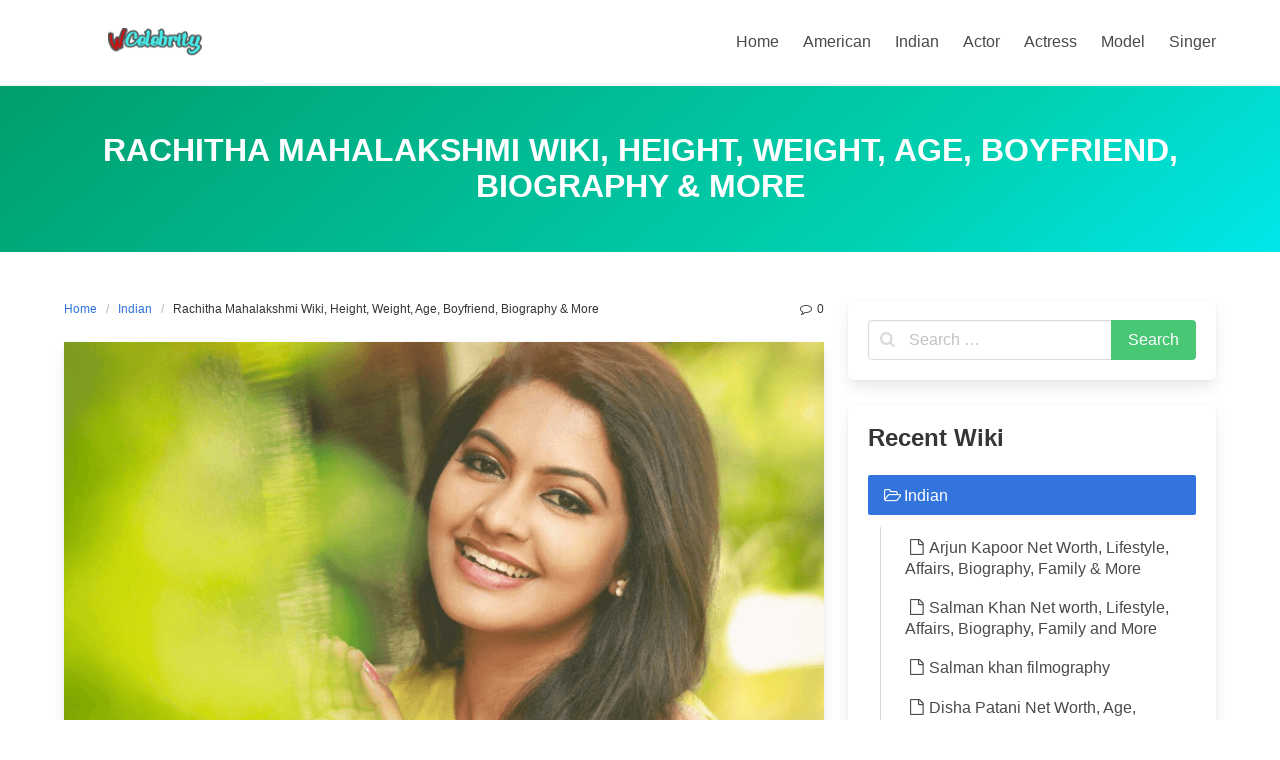

--- FILE ---
content_type: text/html; charset=UTF-8
request_url: https://wiki.wcelebrity.com/rachitha-mahalakshmi/
body_size: 13729
content:
<!DOCTYPE html>
<html lang="en-US" prefix="og: https://ogp.me/ns#">
<head>
    <meta charset="UTF-8">
    <meta name="viewport" content="width=device-width, initial-scale=1">
    <link rel="profile" href="http://gmpg.org/xfn/11">
	        <link rel="pingback" href="https://wiki.wcelebrity.com/xmlrpc.php">
			<style>img:is([sizes="auto" i], [sizes^="auto," i]) { contain-intrinsic-size: 3000px 1500px }</style>
	
<!-- Search Engine Optimization by Rank Math - https://s.rankmath.com/home -->
<title>Rachitha Mahalakshmi Wiki, Height, Weight, Age, Biography</title>
<meta name="description" content="Real Birth Name: Rachitha Mahalakshmi Nick Name: Not known Occupation: Actress Date Of Birth: 24 April 1988 Age: 31 years (as in 2019) Birthplace: Bengaluru,"/>
<meta name="robots" content="follow, index, max-snippet:-1, max-video-preview:-1, max-image-preview:large"/>
<link rel="canonical" href="https://wiki.wcelebrity.com/rachitha-mahalakshmi/" />
<meta property="og:locale" content="en_US" />
<meta property="og:type" content="article" />
<meta property="og:title" content="Rachitha Mahalakshmi Wiki, Height, Weight, Age, Biography" />
<meta property="og:description" content="Real Birth Name: Rachitha Mahalakshmi Nick Name: Not known Occupation: Actress Date Of Birth: 24 April 1988 Age: 31 years (as in 2019) Birthplace: Bengaluru," />
<meta property="og:url" content="https://wiki.wcelebrity.com/rachitha-mahalakshmi/" />
<meta property="og:site_name" content="World Celebrity Short Wiki" />
<meta property="article:section" content="Indian" />
<meta property="og:updated_time" content="2021-08-30T19:15:25+00:00" />
<meta property="og:image" content="https://wiki.wcelebrity.com/wp-content/uploads/2019/08/Rachitha-Mahalakshmi.png" />
<meta property="og:image:secure_url" content="https://wiki.wcelebrity.com/wp-content/uploads/2019/08/Rachitha-Mahalakshmi.png" />
<meta property="og:image:width" content="716" />
<meta property="og:image:height" content="450" />
<meta property="og:image:alt" content="Rachitha Mahalakshmi" />
<meta property="og:image:type" content="image/png" />
<meta property="article:published_time" content="2019-08-02T20:25:45+00:00" />
<meta property="article:modified_time" content="2021-08-30T19:15:25+00:00" />
<meta name="twitter:card" content="summary_large_image" />
<meta name="twitter:title" content="Rachitha Mahalakshmi Wiki, Height, Weight, Age, Biography" />
<meta name="twitter:description" content="Real Birth Name: Rachitha Mahalakshmi Nick Name: Not known Occupation: Actress Date Of Birth: 24 April 1988 Age: 31 years (as in 2019) Birthplace: Bengaluru," />
<meta name="twitter:image" content="https://wiki.wcelebrity.com/wp-content/uploads/2019/08/Rachitha-Mahalakshmi.png" />
<meta name="twitter:label1" content="Written by" />
<meta name="twitter:data1" content="Admnfeadsf" />
<meta name="twitter:label2" content="Time to read" />
<meta name="twitter:data2" content="2 minutes" />
<script type="application/ld+json" class="rank-math-schema">{"@context":"https://schema.org","@graph":[{"@type":["Organization","Person"],"@id":"https://wiki.wcelebrity.com/#person","name":"Rakibul Hasan","url":"https://wiki.wcelebrity.com","logo":{"@type":"ImageObject","@id":"https://wiki.wcelebrity.com/#logo","url":"https://wiki.wcelebrity.com/wp-content/uploads/2021/06/World-Celebrity.png","contentUrl":"https://wiki.wcelebrity.com/wp-content/uploads/2021/06/World-Celebrity.png","caption":"Rakibul Hasan","inLanguage":"en-US","width":"200","height":"69"},"image":{"@id":"https://wiki.wcelebrity.com/#logo"}},{"@type":"WebSite","@id":"https://wiki.wcelebrity.com/#website","url":"https://wiki.wcelebrity.com","name":"Rakibul Hasan","publisher":{"@id":"https://wiki.wcelebrity.com/#person"},"inLanguage":"en-US"},{"@type":"ImageObject","@id":"https://wiki.wcelebrity.com/wp-content/uploads/2019/08/Rachitha-Mahalakshmi.png","url":"https://wiki.wcelebrity.com/wp-content/uploads/2019/08/Rachitha-Mahalakshmi.png","width":"716","height":"450","inLanguage":"en-US"},{"@type":"BreadcrumbList","@id":"https://wiki.wcelebrity.com/rachitha-mahalakshmi/#breadcrumb","itemListElement":[{"@type":"ListItem","position":"1","item":{"@id":"https://wiki.wcelebrity.com","name":"Home"}},{"@type":"ListItem","position":"2","item":{"@id":"https://wiki.wcelebrity.com/indian/","name":"Indian"}},{"@type":"ListItem","position":"3","item":{"@id":"https://wiki.wcelebrity.com/rachitha-mahalakshmi/","name":"Rachitha Mahalakshmi Wiki, Height, Weight, Age, Boyfriend, Biography &#038; More"}}]},{"@type":"WebPage","@id":"https://wiki.wcelebrity.com/rachitha-mahalakshmi/#webpage","url":"https://wiki.wcelebrity.com/rachitha-mahalakshmi/","name":"Rachitha Mahalakshmi Wiki, Height, Weight, Age, Biography","datePublished":"2019-08-02T20:25:45+00:00","dateModified":"2021-08-30T19:15:25+00:00","isPartOf":{"@id":"https://wiki.wcelebrity.com/#website"},"primaryImageOfPage":{"@id":"https://wiki.wcelebrity.com/wp-content/uploads/2019/08/Rachitha-Mahalakshmi.png"},"inLanguage":"en-US","breadcrumb":{"@id":"https://wiki.wcelebrity.com/rachitha-mahalakshmi/#breadcrumb"}},{"@type":"Person","@id":"https://wiki.wcelebrity.com/author/Admnfeadsf/","name":"Admnfeadsf","url":"https://wiki.wcelebrity.com/author/Admnfeadsf/","image":{"@type":"ImageObject","@id":"https://secure.gravatar.com/avatar/911139072853a87c9d53423e9dcc937a?s=96&amp;d=mm&amp;r=g","url":"https://secure.gravatar.com/avatar/911139072853a87c9d53423e9dcc937a?s=96&amp;d=mm&amp;r=g","caption":"Admnfeadsf","inLanguage":"en-US"}},{"@type":"Article","headline":"Rachitha Mahalakshmi Wiki, Height, Weight, Age, Biography","keywords":"Rachitha Mahalakshmi","datePublished":"2019-08-02T20:25:45+00:00","dateModified":"2021-08-30T19:15:25+00:00","articleSection":"Indian","author":{"@id":"https://wiki.wcelebrity.com/author/Admnfeadsf/"},"publisher":{"@id":"https://wiki.wcelebrity.com/#person"},"description":"Real Birth Name: Rachitha Mahalakshmi Nick Name: Not known Occupation: Actress Date Of Birth: 24 April 1988 Age: 31 years (as in 2019) Birthplace: Bengaluru,","name":"Rachitha Mahalakshmi Wiki, Height, Weight, Age, Biography","@id":"https://wiki.wcelebrity.com/rachitha-mahalakshmi/#richSnippet","isPartOf":{"@id":"https://wiki.wcelebrity.com/rachitha-mahalakshmi/#webpage"},"image":{"@id":"https://wiki.wcelebrity.com/wp-content/uploads/2019/08/Rachitha-Mahalakshmi.png"},"inLanguage":"en-US","mainEntityOfPage":{"@id":"https://wiki.wcelebrity.com/rachitha-mahalakshmi/#webpage"}}]}</script>
<!-- /Rank Math WordPress SEO plugin -->

<link rel="alternate" type="application/rss+xml" title="World Celebrity Short Wiki &raquo; Feed" href="https://wiki.wcelebrity.com/feed/" />
<link rel="alternate" type="application/rss+xml" title="World Celebrity Short Wiki &raquo; Comments Feed" href="https://wiki.wcelebrity.com/comments/feed/" />
<script type="text/javascript" id="wpp-js" src="https://wiki.wcelebrity.com/wp-content/plugins/wordpress-popular-posts/assets/js/wpp.min.js?ver=7.3.3" data-sampling="0" data-sampling-rate="100" data-api-url="https://wiki.wcelebrity.com/wp-json/wordpress-popular-posts" data-post-id="10058" data-token="969265d4a1" data-lang="0" data-debug="0"></script>
<link rel="alternate" type="application/rss+xml" title="World Celebrity Short Wiki &raquo; Rachitha Mahalakshmi Wiki, Height, Weight, Age, Boyfriend, Biography &#038; More Comments Feed" href="https://wiki.wcelebrity.com/rachitha-mahalakshmi/feed/" />
<script type="text/javascript">
/* <![CDATA[ */
window._wpemojiSettings = {"baseUrl":"https:\/\/s.w.org\/images\/core\/emoji\/15.0.3\/72x72\/","ext":".png","svgUrl":"https:\/\/s.w.org\/images\/core\/emoji\/15.0.3\/svg\/","svgExt":".svg","source":{"concatemoji":"https:\/\/wiki.wcelebrity.com\/wp-includes\/js\/wp-emoji-release.min.js?ver=6.7.4"}};
/*! This file is auto-generated */
!function(i,n){var o,s,e;function c(e){try{var t={supportTests:e,timestamp:(new Date).valueOf()};sessionStorage.setItem(o,JSON.stringify(t))}catch(e){}}function p(e,t,n){e.clearRect(0,0,e.canvas.width,e.canvas.height),e.fillText(t,0,0);var t=new Uint32Array(e.getImageData(0,0,e.canvas.width,e.canvas.height).data),r=(e.clearRect(0,0,e.canvas.width,e.canvas.height),e.fillText(n,0,0),new Uint32Array(e.getImageData(0,0,e.canvas.width,e.canvas.height).data));return t.every(function(e,t){return e===r[t]})}function u(e,t,n){switch(t){case"flag":return n(e,"\ud83c\udff3\ufe0f\u200d\u26a7\ufe0f","\ud83c\udff3\ufe0f\u200b\u26a7\ufe0f")?!1:!n(e,"\ud83c\uddfa\ud83c\uddf3","\ud83c\uddfa\u200b\ud83c\uddf3")&&!n(e,"\ud83c\udff4\udb40\udc67\udb40\udc62\udb40\udc65\udb40\udc6e\udb40\udc67\udb40\udc7f","\ud83c\udff4\u200b\udb40\udc67\u200b\udb40\udc62\u200b\udb40\udc65\u200b\udb40\udc6e\u200b\udb40\udc67\u200b\udb40\udc7f");case"emoji":return!n(e,"\ud83d\udc26\u200d\u2b1b","\ud83d\udc26\u200b\u2b1b")}return!1}function f(e,t,n){var r="undefined"!=typeof WorkerGlobalScope&&self instanceof WorkerGlobalScope?new OffscreenCanvas(300,150):i.createElement("canvas"),a=r.getContext("2d",{willReadFrequently:!0}),o=(a.textBaseline="top",a.font="600 32px Arial",{});return e.forEach(function(e){o[e]=t(a,e,n)}),o}function t(e){var t=i.createElement("script");t.src=e,t.defer=!0,i.head.appendChild(t)}"undefined"!=typeof Promise&&(o="wpEmojiSettingsSupports",s=["flag","emoji"],n.supports={everything:!0,everythingExceptFlag:!0},e=new Promise(function(e){i.addEventListener("DOMContentLoaded",e,{once:!0})}),new Promise(function(t){var n=function(){try{var e=JSON.parse(sessionStorage.getItem(o));if("object"==typeof e&&"number"==typeof e.timestamp&&(new Date).valueOf()<e.timestamp+604800&&"object"==typeof e.supportTests)return e.supportTests}catch(e){}return null}();if(!n){if("undefined"!=typeof Worker&&"undefined"!=typeof OffscreenCanvas&&"undefined"!=typeof URL&&URL.createObjectURL&&"undefined"!=typeof Blob)try{var e="postMessage("+f.toString()+"("+[JSON.stringify(s),u.toString(),p.toString()].join(",")+"));",r=new Blob([e],{type:"text/javascript"}),a=new Worker(URL.createObjectURL(r),{name:"wpTestEmojiSupports"});return void(a.onmessage=function(e){c(n=e.data),a.terminate(),t(n)})}catch(e){}c(n=f(s,u,p))}t(n)}).then(function(e){for(var t in e)n.supports[t]=e[t],n.supports.everything=n.supports.everything&&n.supports[t],"flag"!==t&&(n.supports.everythingExceptFlag=n.supports.everythingExceptFlag&&n.supports[t]);n.supports.everythingExceptFlag=n.supports.everythingExceptFlag&&!n.supports.flag,n.DOMReady=!1,n.readyCallback=function(){n.DOMReady=!0}}).then(function(){return e}).then(function(){var e;n.supports.everything||(n.readyCallback(),(e=n.source||{}).concatemoji?t(e.concatemoji):e.wpemoji&&e.twemoji&&(t(e.twemoji),t(e.wpemoji)))}))}((window,document),window._wpemojiSettings);
/* ]]> */
</script>
<style id='wp-emoji-styles-inline-css' type='text/css'>

	img.wp-smiley, img.emoji {
		display: inline !important;
		border: none !important;
		box-shadow: none !important;
		height: 1em !important;
		width: 1em !important;
		margin: 0 0.07em !important;
		vertical-align: -0.1em !important;
		background: none !important;
		padding: 0 !important;
	}
</style>
<link rel='stylesheet' id='wp-block-library-css' href='https://wiki.wcelebrity.com/wp-includes/css/dist/block-library/style.min.css?ver=6.7.4' type='text/css' media='all' />
<style id='classic-theme-styles-inline-css' type='text/css'>
/*! This file is auto-generated */
.wp-block-button__link{color:#fff;background-color:#32373c;border-radius:9999px;box-shadow:none;text-decoration:none;padding:calc(.667em + 2px) calc(1.333em + 2px);font-size:1.125em}.wp-block-file__button{background:#32373c;color:#fff;text-decoration:none}
</style>
<style id='global-styles-inline-css' type='text/css'>
:root{--wp--preset--aspect-ratio--square: 1;--wp--preset--aspect-ratio--4-3: 4/3;--wp--preset--aspect-ratio--3-4: 3/4;--wp--preset--aspect-ratio--3-2: 3/2;--wp--preset--aspect-ratio--2-3: 2/3;--wp--preset--aspect-ratio--16-9: 16/9;--wp--preset--aspect-ratio--9-16: 9/16;--wp--preset--color--black: #000000;--wp--preset--color--cyan-bluish-gray: #abb8c3;--wp--preset--color--white: #ffffff;--wp--preset--color--pale-pink: #f78da7;--wp--preset--color--vivid-red: #cf2e2e;--wp--preset--color--luminous-vivid-orange: #ff6900;--wp--preset--color--luminous-vivid-amber: #fcb900;--wp--preset--color--light-green-cyan: #7bdcb5;--wp--preset--color--vivid-green-cyan: #00d084;--wp--preset--color--pale-cyan-blue: #8ed1fc;--wp--preset--color--vivid-cyan-blue: #0693e3;--wp--preset--color--vivid-purple: #9b51e0;--wp--preset--gradient--vivid-cyan-blue-to-vivid-purple: linear-gradient(135deg,rgba(6,147,227,1) 0%,rgb(155,81,224) 100%);--wp--preset--gradient--light-green-cyan-to-vivid-green-cyan: linear-gradient(135deg,rgb(122,220,180) 0%,rgb(0,208,130) 100%);--wp--preset--gradient--luminous-vivid-amber-to-luminous-vivid-orange: linear-gradient(135deg,rgba(252,185,0,1) 0%,rgba(255,105,0,1) 100%);--wp--preset--gradient--luminous-vivid-orange-to-vivid-red: linear-gradient(135deg,rgba(255,105,0,1) 0%,rgb(207,46,46) 100%);--wp--preset--gradient--very-light-gray-to-cyan-bluish-gray: linear-gradient(135deg,rgb(238,238,238) 0%,rgb(169,184,195) 100%);--wp--preset--gradient--cool-to-warm-spectrum: linear-gradient(135deg,rgb(74,234,220) 0%,rgb(151,120,209) 20%,rgb(207,42,186) 40%,rgb(238,44,130) 60%,rgb(251,105,98) 80%,rgb(254,248,76) 100%);--wp--preset--gradient--blush-light-purple: linear-gradient(135deg,rgb(255,206,236) 0%,rgb(152,150,240) 100%);--wp--preset--gradient--blush-bordeaux: linear-gradient(135deg,rgb(254,205,165) 0%,rgb(254,45,45) 50%,rgb(107,0,62) 100%);--wp--preset--gradient--luminous-dusk: linear-gradient(135deg,rgb(255,203,112) 0%,rgb(199,81,192) 50%,rgb(65,88,208) 100%);--wp--preset--gradient--pale-ocean: linear-gradient(135deg,rgb(255,245,203) 0%,rgb(182,227,212) 50%,rgb(51,167,181) 100%);--wp--preset--gradient--electric-grass: linear-gradient(135deg,rgb(202,248,128) 0%,rgb(113,206,126) 100%);--wp--preset--gradient--midnight: linear-gradient(135deg,rgb(2,3,129) 0%,rgb(40,116,252) 100%);--wp--preset--font-size--small: 13px;--wp--preset--font-size--medium: 20px;--wp--preset--font-size--large: 36px;--wp--preset--font-size--x-large: 42px;--wp--preset--spacing--20: 0.44rem;--wp--preset--spacing--30: 0.67rem;--wp--preset--spacing--40: 1rem;--wp--preset--spacing--50: 1.5rem;--wp--preset--spacing--60: 2.25rem;--wp--preset--spacing--70: 3.38rem;--wp--preset--spacing--80: 5.06rem;--wp--preset--shadow--natural: 6px 6px 9px rgba(0, 0, 0, 0.2);--wp--preset--shadow--deep: 12px 12px 50px rgba(0, 0, 0, 0.4);--wp--preset--shadow--sharp: 6px 6px 0px rgba(0, 0, 0, 0.2);--wp--preset--shadow--outlined: 6px 6px 0px -3px rgba(255, 255, 255, 1), 6px 6px rgba(0, 0, 0, 1);--wp--preset--shadow--crisp: 6px 6px 0px rgba(0, 0, 0, 1);}:where(.is-layout-flex){gap: 0.5em;}:where(.is-layout-grid){gap: 0.5em;}body .is-layout-flex{display: flex;}.is-layout-flex{flex-wrap: wrap;align-items: center;}.is-layout-flex > :is(*, div){margin: 0;}body .is-layout-grid{display: grid;}.is-layout-grid > :is(*, div){margin: 0;}:where(.wp-block-columns.is-layout-flex){gap: 2em;}:where(.wp-block-columns.is-layout-grid){gap: 2em;}:where(.wp-block-post-template.is-layout-flex){gap: 1.25em;}:where(.wp-block-post-template.is-layout-grid){gap: 1.25em;}.has-black-color{color: var(--wp--preset--color--black) !important;}.has-cyan-bluish-gray-color{color: var(--wp--preset--color--cyan-bluish-gray) !important;}.has-white-color{color: var(--wp--preset--color--white) !important;}.has-pale-pink-color{color: var(--wp--preset--color--pale-pink) !important;}.has-vivid-red-color{color: var(--wp--preset--color--vivid-red) !important;}.has-luminous-vivid-orange-color{color: var(--wp--preset--color--luminous-vivid-orange) !important;}.has-luminous-vivid-amber-color{color: var(--wp--preset--color--luminous-vivid-amber) !important;}.has-light-green-cyan-color{color: var(--wp--preset--color--light-green-cyan) !important;}.has-vivid-green-cyan-color{color: var(--wp--preset--color--vivid-green-cyan) !important;}.has-pale-cyan-blue-color{color: var(--wp--preset--color--pale-cyan-blue) !important;}.has-vivid-cyan-blue-color{color: var(--wp--preset--color--vivid-cyan-blue) !important;}.has-vivid-purple-color{color: var(--wp--preset--color--vivid-purple) !important;}.has-black-background-color{background-color: var(--wp--preset--color--black) !important;}.has-cyan-bluish-gray-background-color{background-color: var(--wp--preset--color--cyan-bluish-gray) !important;}.has-white-background-color{background-color: var(--wp--preset--color--white) !important;}.has-pale-pink-background-color{background-color: var(--wp--preset--color--pale-pink) !important;}.has-vivid-red-background-color{background-color: var(--wp--preset--color--vivid-red) !important;}.has-luminous-vivid-orange-background-color{background-color: var(--wp--preset--color--luminous-vivid-orange) !important;}.has-luminous-vivid-amber-background-color{background-color: var(--wp--preset--color--luminous-vivid-amber) !important;}.has-light-green-cyan-background-color{background-color: var(--wp--preset--color--light-green-cyan) !important;}.has-vivid-green-cyan-background-color{background-color: var(--wp--preset--color--vivid-green-cyan) !important;}.has-pale-cyan-blue-background-color{background-color: var(--wp--preset--color--pale-cyan-blue) !important;}.has-vivid-cyan-blue-background-color{background-color: var(--wp--preset--color--vivid-cyan-blue) !important;}.has-vivid-purple-background-color{background-color: var(--wp--preset--color--vivid-purple) !important;}.has-black-border-color{border-color: var(--wp--preset--color--black) !important;}.has-cyan-bluish-gray-border-color{border-color: var(--wp--preset--color--cyan-bluish-gray) !important;}.has-white-border-color{border-color: var(--wp--preset--color--white) !important;}.has-pale-pink-border-color{border-color: var(--wp--preset--color--pale-pink) !important;}.has-vivid-red-border-color{border-color: var(--wp--preset--color--vivid-red) !important;}.has-luminous-vivid-orange-border-color{border-color: var(--wp--preset--color--luminous-vivid-orange) !important;}.has-luminous-vivid-amber-border-color{border-color: var(--wp--preset--color--luminous-vivid-amber) !important;}.has-light-green-cyan-border-color{border-color: var(--wp--preset--color--light-green-cyan) !important;}.has-vivid-green-cyan-border-color{border-color: var(--wp--preset--color--vivid-green-cyan) !important;}.has-pale-cyan-blue-border-color{border-color: var(--wp--preset--color--pale-cyan-blue) !important;}.has-vivid-cyan-blue-border-color{border-color: var(--wp--preset--color--vivid-cyan-blue) !important;}.has-vivid-purple-border-color{border-color: var(--wp--preset--color--vivid-purple) !important;}.has-vivid-cyan-blue-to-vivid-purple-gradient-background{background: var(--wp--preset--gradient--vivid-cyan-blue-to-vivid-purple) !important;}.has-light-green-cyan-to-vivid-green-cyan-gradient-background{background: var(--wp--preset--gradient--light-green-cyan-to-vivid-green-cyan) !important;}.has-luminous-vivid-amber-to-luminous-vivid-orange-gradient-background{background: var(--wp--preset--gradient--luminous-vivid-amber-to-luminous-vivid-orange) !important;}.has-luminous-vivid-orange-to-vivid-red-gradient-background{background: var(--wp--preset--gradient--luminous-vivid-orange-to-vivid-red) !important;}.has-very-light-gray-to-cyan-bluish-gray-gradient-background{background: var(--wp--preset--gradient--very-light-gray-to-cyan-bluish-gray) !important;}.has-cool-to-warm-spectrum-gradient-background{background: var(--wp--preset--gradient--cool-to-warm-spectrum) !important;}.has-blush-light-purple-gradient-background{background: var(--wp--preset--gradient--blush-light-purple) !important;}.has-blush-bordeaux-gradient-background{background: var(--wp--preset--gradient--blush-bordeaux) !important;}.has-luminous-dusk-gradient-background{background: var(--wp--preset--gradient--luminous-dusk) !important;}.has-pale-ocean-gradient-background{background: var(--wp--preset--gradient--pale-ocean) !important;}.has-electric-grass-gradient-background{background: var(--wp--preset--gradient--electric-grass) !important;}.has-midnight-gradient-background{background: var(--wp--preset--gradient--midnight) !important;}.has-small-font-size{font-size: var(--wp--preset--font-size--small) !important;}.has-medium-font-size{font-size: var(--wp--preset--font-size--medium) !important;}.has-large-font-size{font-size: var(--wp--preset--font-size--large) !important;}.has-x-large-font-size{font-size: var(--wp--preset--font-size--x-large) !important;}
:where(.wp-block-post-template.is-layout-flex){gap: 1.25em;}:where(.wp-block-post-template.is-layout-grid){gap: 1.25em;}
:where(.wp-block-columns.is-layout-flex){gap: 2em;}:where(.wp-block-columns.is-layout-grid){gap: 2em;}
:root :where(.wp-block-pullquote){font-size: 1.5em;line-height: 1.6;}
</style>
<link rel='stylesheet' id='dashicons-css' href='https://wiki.wcelebrity.com/wp-includes/css/dashicons.min.css?ver=6.7.4' type='text/css' media='all' />
<link rel='stylesheet' id='admin-bar-css' href='https://wiki.wcelebrity.com/wp-includes/css/admin-bar.min.css?ver=6.7.4' type='text/css' media='all' />
<style id='admin-bar-inline-css' type='text/css'>

    /* Hide CanvasJS credits for P404 charts specifically */
    #p404RedirectChart .canvasjs-chart-credit {
        display: none !important;
    }
    
    #p404RedirectChart canvas {
        border-radius: 6px;
    }

    .p404-redirect-adminbar-weekly-title {
        font-weight: bold;
        font-size: 14px;
        color: #fff;
        margin-bottom: 6px;
    }

    #wpadminbar #wp-admin-bar-p404_free_top_button .ab-icon:before {
        content: "\f103";
        color: #dc3545;
        top: 3px;
    }
    
    #wp-admin-bar-p404_free_top_button .ab-item {
        min-width: 80px !important;
        padding: 0px !important;
    }
    
    /* Ensure proper positioning and z-index for P404 dropdown */
    .p404-redirect-adminbar-dropdown-wrap { 
        min-width: 0; 
        padding: 0;
        position: static !important;
    }
    
    #wpadminbar #wp-admin-bar-p404_free_top_button_dropdown {
        position: static !important;
    }
    
    #wpadminbar #wp-admin-bar-p404_free_top_button_dropdown .ab-item {
        padding: 0 !important;
        margin: 0 !important;
    }
    
    .p404-redirect-dropdown-container {
        min-width: 340px;
        padding: 18px 18px 12px 18px;
        background: #23282d !important;
        color: #fff;
        border-radius: 12px;
        box-shadow: 0 8px 32px rgba(0,0,0,0.25);
        margin-top: 10px;
        position: relative !important;
        z-index: 999999 !important;
        display: block !important;
        border: 1px solid #444;
    }
    
    /* Ensure P404 dropdown appears on hover */
    #wpadminbar #wp-admin-bar-p404_free_top_button .p404-redirect-dropdown-container { 
        display: none !important;
    }
    
    #wpadminbar #wp-admin-bar-p404_free_top_button:hover .p404-redirect-dropdown-container { 
        display: block !important;
    }
    
    #wpadminbar #wp-admin-bar-p404_free_top_button:hover #wp-admin-bar-p404_free_top_button_dropdown .p404-redirect-dropdown-container {
        display: block !important;
    }
    
    .p404-redirect-card {
        background: #2c3338;
        border-radius: 8px;
        padding: 18px 18px 12px 18px;
        box-shadow: 0 2px 8px rgba(0,0,0,0.07);
        display: flex;
        flex-direction: column;
        align-items: flex-start;
        border: 1px solid #444;
    }
    
    .p404-redirect-btn {
        display: inline-block;
        background: #dc3545;
        color: #fff !important;
        font-weight: bold;
        padding: 5px 22px;
        border-radius: 8px;
        text-decoration: none;
        font-size: 17px;
        transition: background 0.2s, box-shadow 0.2s;
        margin-top: 8px;
        box-shadow: 0 2px 8px rgba(220,53,69,0.15);
        text-align: center;
        line-height: 1.6;
    }
    
    .p404-redirect-btn:hover {
        background: #c82333;
        color: #fff !important;
        box-shadow: 0 4px 16px rgba(220,53,69,0.25);
    }
    
    /* Prevent conflicts with other admin bar dropdowns */
    #wpadminbar .ab-top-menu > li:hover > .ab-item,
    #wpadminbar .ab-top-menu > li.hover > .ab-item {
        z-index: auto;
    }
    
    #wpadminbar #wp-admin-bar-p404_free_top_button:hover > .ab-item {
        z-index: 999998 !important;
    }
    
</style>
<link rel='stylesheet' id='contact-form-7-css' href='https://wiki.wcelebrity.com/wp-content/plugins/contact-form-7/includes/css/styles.css?ver=5.7.7' type='text/css' media='all' />
<link rel='stylesheet' id='wordpress-popular-posts-css-css' href='https://wiki.wcelebrity.com/wp-content/plugins/wordpress-popular-posts/assets/css/wpp.css?ver=7.3.3' type='text/css' media='all' />
<link rel='stylesheet' id='iknow-css' href='https://wiki.wcelebrity.com/wp-content/themes/iknow/assets/css/style.min.css?ver=1.2.7' type='text/css' media='all' />
<link rel='stylesheet' id='js_composer_front-css' href='https://wiki.wcelebrity.com/wp-content/plugins/js_composer/assets/css/js_composer.min.css?ver=6.5.0' type='text/css' media='all' />
<link rel="https://api.w.org/" href="https://wiki.wcelebrity.com/wp-json/" /><link rel="alternate" title="JSON" type="application/json" href="https://wiki.wcelebrity.com/wp-json/wp/v2/posts/10058" /><link rel="EditURI" type="application/rsd+xml" title="RSD" href="https://wiki.wcelebrity.com/xmlrpc.php?rsd" />
<meta name="generator" content="WordPress 6.7.4" />
<link rel='shortlink' href='https://wiki.wcelebrity.com/?p=10058' />
<link rel="alternate" title="oEmbed (JSON)" type="application/json+oembed" href="https://wiki.wcelebrity.com/wp-json/oembed/1.0/embed?url=https%3A%2F%2Fwiki.wcelebrity.com%2Frachitha-mahalakshmi%2F" />
<link rel="alternate" title="oEmbed (XML)" type="text/xml+oembed" href="https://wiki.wcelebrity.com/wp-json/oembed/1.0/embed?url=https%3A%2F%2Fwiki.wcelebrity.com%2Frachitha-mahalakshmi%2F&#038;format=xml" />
<meta name="generator" content="Site Kit by Google 1.123.0" />            <style id="wpp-loading-animation-styles">@-webkit-keyframes bgslide{from{background-position-x:0}to{background-position-x:-200%}}@keyframes bgslide{from{background-position-x:0}to{background-position-x:-200%}}.wpp-widget-block-placeholder,.wpp-shortcode-placeholder{margin:0 auto;width:60px;height:3px;background:#dd3737;background:linear-gradient(90deg,#dd3737 0%,#571313 10%,#dd3737 100%);background-size:200% auto;border-radius:3px;-webkit-animation:bgslide 1s infinite linear;animation:bgslide 1s infinite linear}</style>
            <meta name="generator" content="Powered by WPBakery Page Builder - drag and drop page builder for WordPress."/>
<script type="text/javascript" id="google_gtagjs" src="https://www.googletagmanager.com/gtag/js?id=UA-99679068-1" async="async"></script>
<script type="text/javascript" id="google_gtagjs-inline">
/* <![CDATA[ */
window.dataLayer = window.dataLayer || [];function gtag(){dataLayer.push(arguments);}gtag('js', new Date());gtag('config', 'UA-99679068-1', {} );
/* ]]> */
</script>
<link rel="icon" href="https://wiki.wcelebrity.com/wp-content/uploads/2021/06/cropped-world-celebrity-wiki-32x32.png" sizes="32x32" />
<link rel="icon" href="https://wiki.wcelebrity.com/wp-content/uploads/2021/06/cropped-world-celebrity-wiki-192x192.png" sizes="192x192" />
<link rel="apple-touch-icon" href="https://wiki.wcelebrity.com/wp-content/uploads/2021/06/cropped-world-celebrity-wiki-180x180.png" />
<meta name="msapplication-TileImage" content="https://wiki.wcelebrity.com/wp-content/uploads/2021/06/cropped-world-celebrity-wiki-270x270.png" />
<noscript><style> .wpb_animate_when_almost_visible { opacity: 1; }</style></noscript>
</head>

<body class="post-template-default single single-post postid-10058 single-format-standard wp-custom-logo  wpb-js-composer js-comp-ver-6.5.0 vc_responsive">

<header>
	        <a class="skip-link screen-reader-text" href="#content">Skip to content</a>
		        <nav class="navbar  is-spaced has-shadow" role="navigation"
             aria-label="Main Navigation">
            <div class="container">
                <div class="navbar-brand">
					<a href="https://wiki.wcelebrity.com/" class="navbar-item" rel="home"><img width="150" height="30" src="https://wiki.wcelebrity.com/wp-content/uploads/2021/09/World-Celebrity.png" class="custom-logo" alt="World Celebrity" decoding="async" /></a>					
                    <a href="#" role="button" class="navbar-burger burger" id="navigation-burger"
                       aria-label="Menu" aria-expanded="false"
                       data-target="main-menu" >
                        <span aria-hidden="true"></span>
                        <span aria-hidden="true"></span>
                        <span aria-hidden="true"></span>
                    </a>
                </div>

                <div id="main-menu" class="navbar-menu" >
                    <div class="navbar-start">
						                    </div>

                    <div class="navbar-end">
						<a class="menu-item menu-item-type-custom menu-item-object-custom menu-item-home menu-item-11253 navbar-item" title="Home" href="https://wiki.wcelebrity.com/"><span>Home</span></a>
<a class="menu-item menu-item-type-taxonomy menu-item-object-category menu-item-10576 navbar-item" title="American" href="https://wiki.wcelebrity.com/american/"><span>American</span></a>
<a class="menu-item menu-item-type-taxonomy menu-item-object-category current-post-ancestor current-menu-parent current-post-parent menu-item-8349 navbar-item" title="Indian" href="https://wiki.wcelebrity.com/indian/"><span>Indian</span></a>
<a class="menu-item menu-item-type-taxonomy menu-item-object-category menu-item-11342 navbar-item" title="Actor" href="https://wiki.wcelebrity.com/actor/"><span>Actor</span></a>
<a class="menu-item menu-item-type-taxonomy menu-item-object-category menu-item-11343 navbar-item" title="Actress" href="https://wiki.wcelebrity.com/actress/"><span>Actress</span></a>
<a class="menu-item menu-item-type-taxonomy menu-item-object-category menu-item-11346 navbar-item" title="Model" href="https://wiki.wcelebrity.com/model/"><span>Model</span></a>
<a class="menu-item menu-item-type-taxonomy menu-item-object-category menu-item-11347 navbar-item" title="Singer" href="https://wiki.wcelebrity.com/singer/"><span>Singer</span></a>
                                           </div>
                </div>
            </div>
        </nav>
	</header>
<section class="hero  is-primary is-bold" id="content">
    <div class="hero-body">
        <div class="container has-text-centered">
            <h1 class="title is-3 is-family-secondary is-uppercase">
				Rachitha Mahalakshmi Wiki, Height, Weight, Age, Boyfriend, Biography &#038; More            </h1>
			        </div>
    </div>
</section>

<section class="section">
    <div class="container">
        <div class="columns is-desktop">
            <div class="column is-two-thirds-desktop">
									
<div class="level">
    <div class="level-left">
        <nav class="breadcrumb is-size-7" aria-label="breadcrumbs">
            <ul>
                <li><a href="https://wiki.wcelebrity.com">Home</a></li>
                <li><a href="https://wiki.wcelebrity.com/indian/" rel="category tag">Indian</a>                <li class="is-active"><a href="https://wiki.wcelebrity.com/rachitha-mahalakshmi/" aria-current="page">Rachitha Mahalakshmi Wiki, Height, Weight, Age, Boyfriend, Biography &#038; More</a>
                </li>
            </ul>
        </nav>
    </div>
    <div class="level-right is-size-7 is-hidden-mobile">
		    <div class="level-item">
        <a href="#respond" class="has-text-dark">
            <i class="icon-comment"></i>
			0        </a>
    </div>
	
	    </div>
</div>


<article id="post-10058" class="card post-10058 post type-post status-publish format-standard has-post-thumbnail hentry category-indian">
	        <div class="card-image">
            <figure class="image">
				<img width="716" height="450" src="https://wiki.wcelebrity.com/wp-content/uploads/2019/08/Rachitha-Mahalakshmi.png" class="attachment-post-thumbnail size-post-thumbnail wp-post-image" alt="Rachitha Mahalakshmi" decoding="async" fetchpriority="high" srcset="https://wiki.wcelebrity.com/wp-content/uploads/2019/08/Rachitha-Mahalakshmi.png 716w, https://wiki.wcelebrity.com/wp-content/uploads/2019/08/Rachitha-Mahalakshmi-300x189.png 300w, https://wiki.wcelebrity.com/wp-content/uploads/2019/08/Rachitha-Mahalakshmi-696x437.png 696w, https://wiki.wcelebrity.com/wp-content/uploads/2019/08/Rachitha-Mahalakshmi-668x420.png 668w" sizes="(max-width: 716px) 100vw, 716px" title="Rachitha Mahalakshmi Wiki, Height, Weight, Age, Boyfriend, Biography &amp; More 1">            </figure>
        </div>
	    <div class="card-content">
        <div class="content">
			<div class="vc_row wpb_row vc_row-fluid"><div class="wpb_column vc_column_container vc_col-sm-12"><div class="vc_column-inner"><div class="wpb_wrapper"><h2 style="text-align: left" class="vc_custom_heading" >Rachitha Mahalakshmi Biography</h2><h3 style="text-align: left" class="vc_custom_heading" >Rachitha Mahalakshmi Personal Details</h3>
	<div class="wpb_text_column wpb_content_element " >
		<div class="wpb_wrapper">
			<table class="wp-table">
<tbody>
<tr>
<td><strong>Real Birth Name:</strong></td>
<td>Rachitha Mahalakshmi</td>
</tr>
<tr>
<td><strong>Nick Name:</strong></td>
<td>Not known</td>
</tr>
<tr>
<td><strong>Occupation:</strong></td>
<td>Actress</td>
</tr>
<tr>
<td><strong>Date Of Birth:</strong></td>
<td>24 April 1988</td>
</tr>
<tr>
<td><strong>Age:</strong></td>
<td>31 years (as in 2019)</td>
</tr>
<tr>
<td><strong>Birthplace:</strong></td>
<td>Bengaluru, Karnataka, India</td>
</tr>
<tr>
<td><strong>Hometown:</strong></td>
<td>Bengaluru, Karnataka, India</td>
</tr>
<tr>
<td><strong>Nationality:</strong></td>
<td>Indian</td>
</tr>
<tr>
<td><strong>Religion:</strong></td>
<td>Hinduism</td>
</tr>
<tr>
<td><strong>Zodiac Sign:</strong></td>
<td>Taurus</td>
</tr>
<tr>
<td><strong>Debut:</strong></td>
<td>Kannada TV: Mega Mandara<br />
Telugu TV: Swathi Chinukulu (2007)<br />
Tamil TV: Pirivom Santhippom (2011-2012)<br />
Kannada Film: Parijatha (2015)<br />
Tamil Film: Uppu Karuvadu (2015)</td>
</tr>
</tbody>
</table>

		</div>
	</div>
<h3 style="text-align: left" class="vc_custom_heading" >Rachitha Mahalakshmi Physical Statistics:</h3>
	<div class="wpb_text_column wpb_content_element " >
		<div class="wpb_wrapper">
			<table class="wp-table">
<tbody>
<tr>
<td><strong>Height:</strong></td>
<td>in centimeters-160 cm<br />
in meters-1.60 m<br />
in feet inches-5’ 3”</td>
</tr>
<tr>
<td><strong>Weight:</strong></td>
<td>in kilograms-50 kg<br />
in pounds-110 lbs</td>
</tr>
<tr>
<td><strong>Bra Size:</strong></td>
<td>34 A</td>
</tr>
<tr>
<td><strong>(Breast – Waist – Hips):</strong></td>
<td>34-26-36</td>
</tr>
<tr>
<td><strong>Eye Color:</strong></td>
<td>Black</td>
</tr>
<tr>
<td><strong>Hair Color:</strong></td>
<td>Black</td>
</tr>
</tbody>
</table>

		</div>
	</div>
<h3 style="text-align: left" class="vc_custom_heading" >Rachitha Mahalakshmi Family Details:</h3>
	<div class="wpb_text_column wpb_content_element " >
		<div class="wpb_wrapper">
			<table class="wp-table">
<tbody>
<tr>
<td><strong>Father:</strong></td>
<td>Will update soon</td>
</tr>
<tr>
<td><strong>Mother:</strong></td>
<td>Will update soon</td>
</tr>
<tr>
<td><strong>Brother(s):</strong></td>
<td>Will update soon</td>
</tr>
<tr>
<td><strong>Sister(s):</strong></td>
<td>Will update soon</td>
</tr>
</tbody>
</table>

		</div>
	</div>
<h3 style="text-align: left" class="vc_custom_heading" >Rachitha Mahalakshmi Educational Qualifications:</h3>
	<div class="wpb_text_column wpb_content_element " >
		<div class="wpb_wrapper">
			<table class="wp-table">
<tbody>
<tr>
<td><strong>School:</strong></td>
<td>Will update soon</td>
</tr>
<tr>
<td><strong>College:</strong></td>
<td>Seshadripuram Law College, Banglore</td>
</tr>
<tr>
<td><strong>Highest Qualification:</strong></td>
<td>Will update soon</td>
</tr>
</tbody>
</table>

		</div>
	</div>
<h3 style="text-align: left" class="vc_custom_heading" >Rachitha Mahalakshmi Relationships:</h3>
	<div class="wpb_text_column wpb_content_element " >
		<div class="wpb_wrapper">
			<table class="wp-table">
<tbody>
<tr>
<td><strong>Marital Status:</strong></td>
<td>Married</td>
</tr>
<tr>
<td><strong>Boyfriend:</strong></td>
<td>Dinesh Gopalsamy (Actor)</td>
</tr>
<tr>
<td><strong>Husband/Spouse Name:</strong></td>
<td>Dinesh Gopalsamy (Actor)</td>
</tr>
<tr>
<td><strong>Daughter:</strong></td>
<td>N/A</td>
</tr>
<tr>
<td><strong>Son:</strong></td>
<td>N/A</td>
</tr>
</tbody>
</table>

		</div>
	</div>
<h3 style="text-align: left" class="vc_custom_heading" >Rachitha Mahalakshmi Favorite things &amp; Hobbies:</h3>
	<div class="wpb_text_column wpb_content_element " >
		<div class="wpb_wrapper">
			<table class="wp-table">
<tbody>
<tr>
<td><strong>Celebrities:</strong></td>
<td>Vijay,Nayanthara</td>
</tr>
<tr>
<td><strong>Favorite Foods:</strong></td>
<td>Will update soon</td>
</tr>
<tr>
<td><strong>Hobbies:</strong></td>
<td>Singing,Dancing</td>
</tr>
<tr>
<td><strong>Favorite Destinations:</strong></td>
<td>Will update soon</td>
</tr>
<tr>
<td><strong>Favorite Film:</strong></td>
<td>Will update soon</td>
</tr>
<tr>
<td><strong>Favorite Colour:</strong></td>
<td>Red, blue</td>
</tr>
</tbody>
</table>

		</div>
	</div>
<h3 style="text-align: left" class="vc_custom_heading" >Rachitha Mahalakshmi Net worth:</h3>
	<div class="wpb_text_column wpb_content_element " >
		<div class="wpb_wrapper">
			<table class="wp-table">
<tbody>
<tr>
<td><strong>Net worth Approx.:</strong></td>
<td>Will update soon</td>
</tr>
</tbody>
</table>

		</div>
	</div>
<h3 style="text-align: left" class="vc_custom_heading" >Rachitha Mahalakshmi Social Profiles:</h3>
	<div class="wpb_text_column wpb_content_element " >
		<div class="wpb_wrapper">
			<table class="wp-table socialp" width="507">
<tbody>
<tr>
<td><strong>Facebook:</strong></td>
<td><a href="https://www.facebook.com/rachithadinesh/" rel="nofollow noopener" target="_blank">https://www.facebook.com/rachithadinesh/</a></td>
</tr>
<tr>
<td><strong>Instagram:</strong></td>
<td><a href="https://www.instagram.com/rachitha_mahalakshmi_official/?hl=en" rel="nofollow noopener" target="_blank">https://www.instagram.com/rachitha_mahalakshmi_official/?hl=en</a></td>
</tr>
<tr>
<td><strong>Twitter:</strong></td>
<td>Will update soon</td>
</tr>
</tbody>
</table>

		</div>
	</div>
</div></div></div></div>
			        </div>
		    </div>
</article>					
<section id="comments" class="comments-area section">

		<div id="respond" class="comment-respond">
		<span class="level is-size-5">  Leave a Reply <small><a rel="nofollow" id="cancel-comment-reply-link" class="button is-radiusless is-small is-danger is-outlined" href="/rachitha-mahalakshmi/#respond" style="display:none;">Cancel reply</a></small><span class="button is-dark is-small comment-number">0</span> </span><hr/><form action="https://wiki.wcelebrity.com/wp-comments-post.php" method="post" id="commentform" class="" novalidate><p class="comment-notes help">Your email address will not be published. Required fields are marked <span class="required has-text-danger">*</span></p><div class="field"><div class="control"><textarea name="comment" class="textarea is-size-7" aria-required="true" placeholder="Add Comment"></textarea></div></div><div class="field is-horizontal"><div class="field-label is-normal"><label class="label" for="author">Name <span class="required has-text-danger">*</span></label></div> <div class="field-body"><div class="field"><div class="control"><input id="author" class="input  is-danger" name="author" type="text" value="" size="30" aria-required='true' /></div></div></div></div>
<div class="field is-horizontal"><div class="field-label is-normal"><label class="label" for="email">Email <span class="required has-text-danger">*</span></label> </div><div class="field-body"><div class="field"><div class="control"><input id="email" class="input  is-danger" name="email" type="email" value="" size="30" aria-required='true' /></div></div></div></div>
<div class="field is-horizontal"><div class="field-label is-normal"><label class="label" for="url">Website</label> </div><div class="field-body"><div class="field"><div class="control"><input class="input" id="url" name="url" type="url" value="" size="30" /></div></div></div></div>
<div class="field is-horizontal"><div class="field-label"><label class="label"></label></div><div class="field-body"><div class="field"><div class="control"><label class="checkbox is-size-7"><input id="wp-comment-cookies-consent" name="wp-comment-cookies-consent" type="checkbox" value="yes"> Save my name and email in this browser for the next time I comment.</label></div></div></div></div>
<p class="form-submit has-text-right"><input name="submit" type="submit" id="submit" class="button is-info is-small" value="Post Comment" /> <input type='hidden' name='comment_post_ID' value='10058' id='comment_post_ID' />
<input type='hidden' name='comment_parent' id='comment_parent' value='0' />
</p><hr/><p style="display: none;"><input type="hidden" id="akismet_comment_nonce" name="akismet_comment_nonce" value="3311b1cef8" /></p><p style="display: none !important;" class="akismet-fields-container" data-prefix="ak_"><label>&#916;<textarea name="ak_hp_textarea" cols="45" rows="8" maxlength="100"></textarea></label><input type="hidden" id="ak_js_1" name="ak_js" value="47"/><script>document.getElementById( "ak_js_1" ).setAttribute( "value", ( new Date() ).getTime() );</script></p></form>	</div><!-- #respond -->
	

	
	</section>
				            </div>
            <div class="column">
				


<aside id="sidebar">
	<div id="search-2" class="widget widget_search box"><form role="search" method="get" id="searchform" class="search-form" action="https://wiki.wcelebrity.com/">
	    <div class="field has-addons">
        <div class="control has-icons-left is-expanded">
            <label class="screen-reader-text"
                   for="s4642"></label>
            <input type="text" value="" name="s"
                   id="s4642"
                   placeholder="Search &hellip;"
                   class="input"/><span class="icon is-small is-left"><i class="icon-search"></i></span>
        </div>
        <div class="control">
            <input type="submit" value="Search"
                   class="button is-success"/>
        </div>
    </div>
</form>
</div><div id="iknow_widget_current_nav-3" class="widget iknow_widget_current_nav menu box"><h4 class="title is-size-4">Recent Wiki</h4><ul class="menu-list"><li><a class="is-active has-background-link" href="https://wiki.wcelebrity.com/indian/"><span class="icon icon-folder-open"></span>Indian</a><ul><li><a href="https://wiki.wcelebrity.com/arjun-kapoor-net-worth-lifestyle-affairs-biography-family-more/"><span class="icon icon-doc"></span>Arjun Kapoor Net Worth, Lifestyle, Affairs, Biography, Family &#038; More</a></li><li><a href="https://wiki.wcelebrity.com/salman-khan/"><span class="icon icon-doc"></span>Salman Khan Net worth, Lifestyle, Affairs, Biography, Family and More</a></li><li><a href="https://wiki.wcelebrity.com/salman-khan-filmography/"><span class="icon icon-doc"></span>Salman khan filmography</a></li><li><a href="https://wiki.wcelebrity.com/disha-patani/"><span class="icon icon-doc"></span>Disha Patani Net Worth, Age, Lifestyle, Boyfriend, Biography &#038; More</a></li><li><a href="https://wiki.wcelebrity.com/kriti-sanon/"><span class="icon icon-doc"></span>Kriti Sanon Height, Weight, Age, Boyfriend, Biography, Family &#038; More</a></li><li><a href="https://wiki.wcelebrity.com/nora-fatehi/"><span class="icon icon-doc"></span>Nora Fatehi Wiki, Height, Age, Boyfriend, Family, Biography &#038; More</a></li><li><a href="https://wiki.wcelebrity.com/anushka-shetty/"><span class="icon icon-doc"></span>Anushka Shetty Height, Weight, Age, Affairs, Husband, Biography &#038; More</a></li><li><a href="https://wiki.wcelebrity.com/kajal-aggarwal/"><span class="icon icon-doc"></span>Kajal Aggarwal Wiki, Age, Height, Boyfriend, Family, Biography &#038; More</a></li><li><a href="https://wiki.wcelebrity.com/samantha-ruth-prabhu/"><span class="icon icon-doc"></span>Samantha Ruth Prabhu Wiki, Height, Weight, Age, Net Worth More</a></li><li><a href="https://wiki.wcelebrity.com/alia-bhatt/"><span class="icon icon-doc"></span>Alia Bhatt Biography, Age, Height, Boyfriend, Family &#038; More</a></li></ul></li></ul></div><div id="block-7" class="widget widget_block box"><div class="popular-posts"><h2>Most Popular Wiki</h2><script type="application/json" data-id="wpp-block-inline-js">{"title":"Most Popular Wiki","limit":"10","offset":0,"range":"all","time_quantity":"24","time_unit":"hour","freshness":false,"order_by":"views","post_type":"post","pid":"","exclude":"","taxonomy":"category","term_id":"","author":"","shorten_title":{"active":false,"length":0,"words":false},"post-excerpt":{"active":false,"length":0,"keep_format":false,"words":false},"thumbnail":{"active":true,"width":"75","height":"75","build":"manual","size":""},"rating":false,"stats_tag":{"comment_count":false,"views":false,"author":false,"date":{"active":false,"format":"F j, Y"},"taxonomy":{"active":false,"name":"category"}},"markup":{"custom_html":false,"wpp-start":"<ul class=\"wpp-list\">","wpp-end":"<\/ul>","title-start":"<h2>","title-end":"<\/h2>","post-html":"<li class=\"{current_class}\">{thumb} {title} <span class=\"wpp-meta post-stats\">{stats}<\/span><\/li>"},"theme":{"name":""}}</script><div class="wpp-widget-block-placeholder"></div></div></div></aside>
	

            </div>
        </div>
    </div>
</section>




    <footer class="footer is-paddingless">
		        <div class="has-background-grey-darker py-0 px-4">
            <div class="container is-size-7 has-text-white">
                <div class="columns">
					                    <div class="column has-text-weight-semibold has-text-centered">
						&copy; 2025 World Celebrity Short Wiki                    </div>
                </div>
            </div>
        </div>
    </footer>

<script type="text/javascript" src="https://wiki.wcelebrity.com/wp-content/plugins/contact-form-7/includes/swv/js/index.js?ver=5.7.7" id="swv-js"></script>
<script type="text/javascript" id="contact-form-7-js-extra">
/* <![CDATA[ */
var wpcf7 = {"api":{"root":"https:\/\/wiki.wcelebrity.com\/wp-json\/","namespace":"contact-form-7\/v1"}};
/* ]]> */
</script>
<script type="text/javascript" src="https://wiki.wcelebrity.com/wp-content/plugins/contact-form-7/includes/js/index.js?ver=5.7.7" id="contact-form-7-js"></script>
<script type="text/javascript" src="https://wiki.wcelebrity.com/wp-content/themes/iknow/assets/js/script.min.js?ver=1.2.7" id="iknow-js"></script>
<script type="text/javascript" src="https://wiki.wcelebrity.com/wp-includes/js/comment-reply.min.js?ver=6.7.4" id="comment-reply-js" async="async" data-wp-strategy="async"></script>
<script type="text/javascript" src="https://wiki.wcelebrity.com/wp-includes/js/jquery/jquery.min.js?ver=3.7.1" id="jquery-core-js"></script>
<script type="text/javascript" src="https://wiki.wcelebrity.com/wp-content/plugins/js_composer/assets/js/dist/js_composer_front.min.js?ver=6.5.0" id="wpb_composer_front_js-js"></script>
<script defer type="text/javascript" src="https://wiki.wcelebrity.com/wp-content/plugins/akismet/_inc/akismet-frontend.js?ver=1735984638" id="akismet-frontend-js"></script>
</body>
</html>
